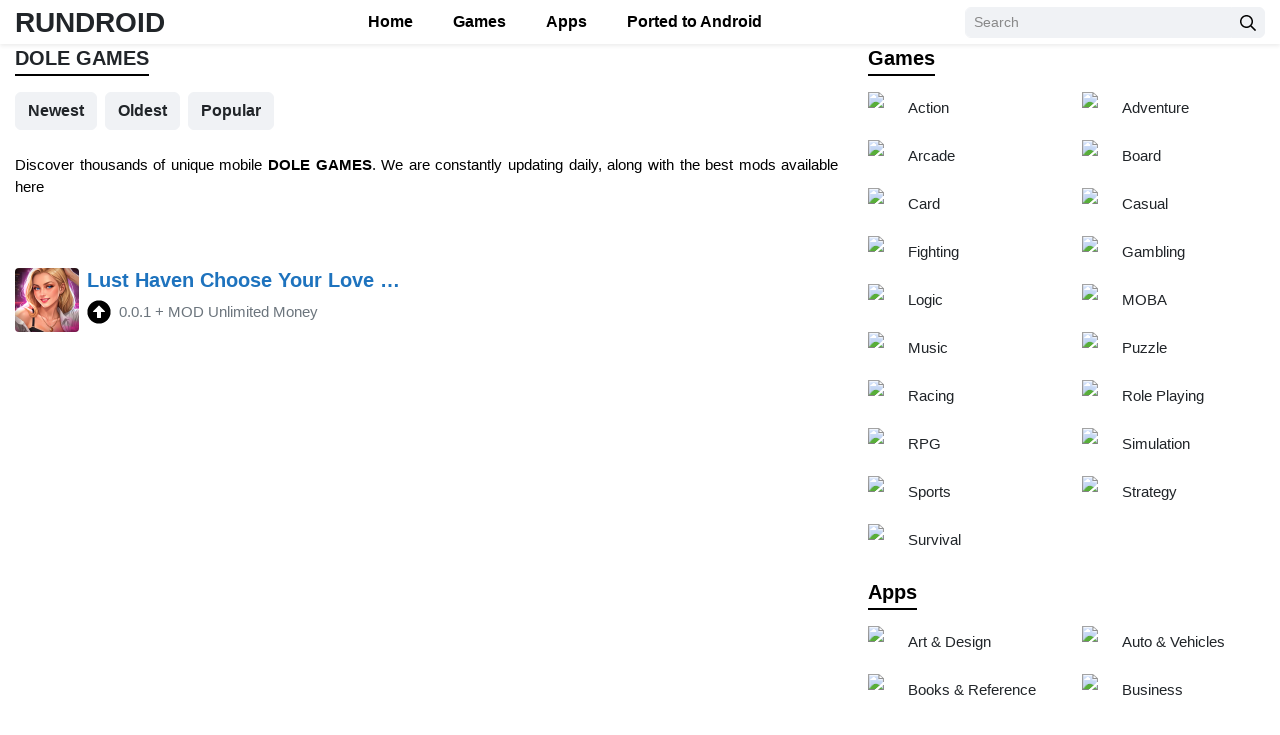

--- FILE ---
content_type: text/html; charset=UTF-8
request_url: https://rundroid.net/developer/dole-games/
body_size: 15520
content:
<!DOCTYPE html>
<html lang="en-GB" prefix="og: https://ogp.me/ns#" >
<head>
    
<meta name="google-adsense-account" content="ca-pub-9838695860971593">
<meta name="google-site-verification" content="76snV5-xcMddKYSZ4Xo1ACG9UKAJw4vdABl4AMrxTfI" />
	
<meta charset="UTF-8">
<meta content='yes' name='apple-mobile-web-app-capable'/>
<meta content='width=device-width, initial-scale=1.0, user-scalable=1.0, minimum-scale=1.0, maximum-scale=5.0' name='viewport'/>
<meta content='text/html; charset=UTF-8' http-equiv='Content-Type'/>
<meta content='true' name='MSSmartTagsPreventParsing'/>

<!-- Theme Color -->
<meta content='#000000' name='theme-color'/>
<meta content='#000000' name='msapplication-navbutton-color'/>
<meta content='#000000' name='apple-mobile-web-app-status-bar-style'/>

<!-- Theme Favicon -->
<link rel="shortcut icon" href="http://rundroid.net/wp-content/uploads/2023/12/rundroid.png" type="image/x-icon" />

<style>
.accordion-more-info .toggler {
  color: black;
  background-color: rgba(0,0,0,.05);
    font-weight: bold !important;
  font-family: 'Roboto', sans-serif;
}
</style>


<!-- RunDroid v11 SEO Meta Keywords Generator for http://rundroid.net @2026, Buy on https://exthem.es/item/moddroid-themes-premium/ start -->
<!-- Theme Designer -->
<meta name="designer" content="exthem.es" />
<meta name="themes" content="RunDroid" />
<meta name="version" content="11" />

<!-- Theme Wordpress Rss -->
<link rel="alternate" type="application/rss+xml" title="RunDroid RSS Feed" href="https://rundroid.net/feed/" />
<link rel="pingback" href="https://rundroid.net/xmlrpc.php" />  
<link rel="canonical" href="https://rundroid.net/developer/dole-games/" /> 
<!-- Theme Sife Verification -->
<meta name="google-site-verification" content="google-site-verification=76snV5-xcMddKYSZ4Xo1ACG9UKAJw4vdABl4AMrxTfI" /><!-- Theme Webmaster Tool Verification by exthem.es -->
<!-- RunDroid v11 SEO Meta Keywords Generator for http://rundroid.net @2026, Buy on https://exthem.es/item/moddroid-themes-premium/ end -->
<!-- 
- http://rundroid.net using RunDroid v11 
- Buy now on https://exthem.es/item/moddroid-themes-premium/ 
- Designer and Developer by exthem.es 
- More Premium Themes Visit Now On https://exthem.es 
-->
<link rel="preload" href="https://rundroid.net/wp-content/plugins/rate-my-post/public/css/fonts/ratemypost.ttf" type="font/ttf" as="font" crossorigin="anonymous">
<style id="root-style-rundroid-v11">
<!-- :root{
	--putih: #ffffff;
	--color_rgb_texts: rgba(0,0,0, 0.5);
	--color_heading: #000000;
	--color_link_footers: #FFFFFF;
	--color_rgb2: rgba(239,239,244, 0.04);
	--color_rgb3: rgba(239,239,244, 0.5);
	--color_rgb1: rgba(239,239,244, 0.1);
	--color_rgb: #EFEFF4;
	--color_header_link: #000000;
	--color_header_link_hover: #1E73BE;
	--color_logo_header: #212529;
	--color_border1: rgba(0,0,0, 0.1);
	--color_border2: rgba(0,0,0, 0.5);
	--color_border3: rgba(0,0,0, 0.2);
	--color_rate: #1E73BE;
	--color_texts: #000000;
	--color_text: #000000;
	--color_button: #000000;
	--color_rgb_button: rgba(0,0,0, 0.1);
	--color_button_hover: #000000;
	--color_link: #1E73BE; 
	--color_border: #000000;
	--color_svg: #000000;
	--color_background: #F0F2F5;
	--color_background_body: #FCFCFC;
	--color_background_hd: #FFFFFF;
	--color_background_ft: #000000;
	--color_background_ft_alt: #63AA1F;
	--color_rgb_background: rgba(240,242,245, 0.1);
	--fonts: "segoe ui", Verdana, Arial, Helvetica, sans-serif;
	--font_body_rtl: ;
	--font_body_custom_fonts_rtl: ;
	--color_nav: #9D9FA0;
	--color_nav_bg: #000000;
	--color_rgb_nav: rgba(0,0,0, 0.1);
	--editor-img-width: 350px;
	--editor-img-height: 194px;
	--accent: #007aff;	
	--cate-title-color: #1d1d1f;
	--heading-color: #1d1d1f;
	--meta-bg: #efeff4;
	--app_alternatives_icon: url(https://rundroid.net/wp-content/themes/moddroid/assets/img/app-alternatives.svg);
	--star_icon: url(https://rundroid.net/wp-content/themes/moddroid/assets/img/stars-solid.svg);
	--review_icon: url(https://rundroid.net/wp-content/themes/moddroid/assets/img/review.svg);
	--download_icon: url(https://rundroid.net/wp-content/themes/moddroid/assets/img/download.svg);
	--color_border_background_ft: rgba(0,0,0, 0.1); 
}
}-->
</style>
 
<!-- Search Engine Optimization by Rank Math - https://rankmath.com/ -->
<title>DOLE GAMES Archives - RunDroid</title>
<meta name="robots" content="index, follow, max-snippet:-1, max-video-preview:-1, max-image-preview:large"/>
<link rel="canonical" href="https://rundroid.net/developer/dole-games/" />
<meta property="og:locale" content="en_GB" />
<meta property="og:type" content="article" />
<meta property="og:title" content="DOLE GAMES Archives - RunDroid" />
<meta property="og:url" content="https://rundroid.net/developer/dole-games/" />
<meta property="og:site_name" content="RunDroid" />
<meta name="twitter:card" content="summary_large_image" />
<meta name="twitter:title" content="DOLE GAMES Archives - RunDroid" />
<meta name="twitter:label1" content="Posts" />
<meta name="twitter:data1" content="1" />
<script type="application/ld+json" class="rank-math-schema">{"@context":"https://schema.org","@graph":[{"@type":"Person","@id":"https://rundroid.net/#person","name":"RunDroid"},{"@type":"WebSite","@id":"https://rundroid.net/#website","url":"https://rundroid.net","name":"RunDroid","publisher":{"@id":"https://rundroid.net/#person"},"inLanguage":"en-GB"},{"@type":"BreadcrumbList","@id":"https://rundroid.net/developer/dole-games/#breadcrumb","itemListElement":[{"@type":"ListItem","position":"1","item":{"@id":"https://rundroid.net","name":"Home"}},{"@type":"ListItem","position":"2","item":{"@id":"https://rundroid.net/developer/dole-games/","name":"DOLE GAMES"}}]},{"@type":"CollectionPage","@id":"https://rundroid.net/developer/dole-games/#webpage","url":"https://rundroid.net/developer/dole-games/","name":"DOLE GAMES Archives - RunDroid","isPartOf":{"@id":"https://rundroid.net/#website"},"inLanguage":"en-GB","breadcrumb":{"@id":"https://rundroid.net/developer/dole-games/#breadcrumb"}}]}</script>
<!-- /Rank Math WordPress SEO plugin -->

<style id='wp-img-auto-sizes-contain-inline-css' type='text/css'>
img:is([sizes=auto i],[sizes^="auto," i]){contain-intrinsic-size:3000px 1500px}
/*# sourceURL=wp-img-auto-sizes-contain-inline-css */
</style>

<link rel='stylesheet' id='rundroid-v-11-slider-css' href='https://rundroid.net/wp-content/themes/moddroid/assets/css/slider.css?ver=11' type='text/css' media='all' />
<link rel='stylesheet' id='rundroid-v-11-mobile-css' href='https://rundroid.net/wp-content/themes/moddroid/assets/css/mobile.css?ver=11' type='text/css' media='all' />
<link rel='stylesheet' id='rundroid-v-11-cst-css' href='https://rundroid.net/wp-content/themes/moddroid/assets/css/cst.css?ver=11' type='text/css' media='all' />
<link rel='stylesheet' id='rundroid-v-11-bootstrap-css' href='https://rundroid.net/wp-content/themes/moddroid/assets/css/bootstrap.min.css?ver=11' type='text/css' media='all' />
<link rel='stylesheet' id='rundroid-v-11-moddroid-css' href='https://rundroid.net/wp-content/themes/moddroid/assets/css/moddroid.css?ver=11' type='text/css' media='all' />
<link rel='stylesheet' id='rundroid-v-11-cst.moddroid-css' href='https://rundroid.net/wp-content/themes/moddroid/assets/css/cst.moddroid.css?ver=11' type='text/css' media='all' />
<meta name="generator" content="Redux 4.5.9" /><style></style>	<script>document.documentElement.className = document.documentElement.className.replace( 'no-js', 'js' );</script>

<link rel='dns-prefetch' href='//i0.wp.com' />
        <link rel="icon" href="https://rundroid.net/wp-content/uploads/2023/12/cropped-rundroid-32x32.png" sizes="32x32" />
<link rel="icon" href="https://rundroid.net/wp-content/uploads/2023/12/cropped-rundroid-192x192.png" sizes="192x192" />
<link rel="apple-touch-icon" href="https://rundroid.net/wp-content/uploads/2023/12/cropped-rundroid-180x180.png" />
<meta name="msapplication-TileImage" content="https://rundroid.net/wp-content/uploads/2023/12/cropped-rundroid-270x270.png" />

<style id='global-styles-inline-css' type='text/css'>
:root{--wp--preset--aspect-ratio--square: 1;--wp--preset--aspect-ratio--4-3: 4/3;--wp--preset--aspect-ratio--3-4: 3/4;--wp--preset--aspect-ratio--3-2: 3/2;--wp--preset--aspect-ratio--2-3: 2/3;--wp--preset--aspect-ratio--16-9: 16/9;--wp--preset--aspect-ratio--9-16: 9/16;--wp--preset--color--black: #000000;--wp--preset--color--cyan-bluish-gray: #abb8c3;--wp--preset--color--white: #ffffff;--wp--preset--color--pale-pink: #f78da7;--wp--preset--color--vivid-red: #cf2e2e;--wp--preset--color--luminous-vivid-orange: #ff6900;--wp--preset--color--luminous-vivid-amber: #fcb900;--wp--preset--color--light-green-cyan: #7bdcb5;--wp--preset--color--vivid-green-cyan: #00d084;--wp--preset--color--pale-cyan-blue: #8ed1fc;--wp--preset--color--vivid-cyan-blue: #0693e3;--wp--preset--color--vivid-purple: #9b51e0;--wp--preset--gradient--vivid-cyan-blue-to-vivid-purple: linear-gradient(135deg,rgb(6,147,227) 0%,rgb(155,81,224) 100%);--wp--preset--gradient--light-green-cyan-to-vivid-green-cyan: linear-gradient(135deg,rgb(122,220,180) 0%,rgb(0,208,130) 100%);--wp--preset--gradient--luminous-vivid-amber-to-luminous-vivid-orange: linear-gradient(135deg,rgb(252,185,0) 0%,rgb(255,105,0) 100%);--wp--preset--gradient--luminous-vivid-orange-to-vivid-red: linear-gradient(135deg,rgb(255,105,0) 0%,rgb(207,46,46) 100%);--wp--preset--gradient--very-light-gray-to-cyan-bluish-gray: linear-gradient(135deg,rgb(238,238,238) 0%,rgb(169,184,195) 100%);--wp--preset--gradient--cool-to-warm-spectrum: linear-gradient(135deg,rgb(74,234,220) 0%,rgb(151,120,209) 20%,rgb(207,42,186) 40%,rgb(238,44,130) 60%,rgb(251,105,98) 80%,rgb(254,248,76) 100%);--wp--preset--gradient--blush-light-purple: linear-gradient(135deg,rgb(255,206,236) 0%,rgb(152,150,240) 100%);--wp--preset--gradient--blush-bordeaux: linear-gradient(135deg,rgb(254,205,165) 0%,rgb(254,45,45) 50%,rgb(107,0,62) 100%);--wp--preset--gradient--luminous-dusk: linear-gradient(135deg,rgb(255,203,112) 0%,rgb(199,81,192) 50%,rgb(65,88,208) 100%);--wp--preset--gradient--pale-ocean: linear-gradient(135deg,rgb(255,245,203) 0%,rgb(182,227,212) 50%,rgb(51,167,181) 100%);--wp--preset--gradient--electric-grass: linear-gradient(135deg,rgb(202,248,128) 0%,rgb(113,206,126) 100%);--wp--preset--gradient--midnight: linear-gradient(135deg,rgb(2,3,129) 0%,rgb(40,116,252) 100%);--wp--preset--font-size--small: 13px;--wp--preset--font-size--medium: 20px;--wp--preset--font-size--large: 36px;--wp--preset--font-size--x-large: 42px;--wp--preset--spacing--20: 0.44rem;--wp--preset--spacing--30: 0.67rem;--wp--preset--spacing--40: 1rem;--wp--preset--spacing--50: 1.5rem;--wp--preset--spacing--60: 2.25rem;--wp--preset--spacing--70: 3.38rem;--wp--preset--spacing--80: 5.06rem;--wp--preset--shadow--natural: 6px 6px 9px rgba(0, 0, 0, 0.2);--wp--preset--shadow--deep: 12px 12px 50px rgba(0, 0, 0, 0.4);--wp--preset--shadow--sharp: 6px 6px 0px rgba(0, 0, 0, 0.2);--wp--preset--shadow--outlined: 6px 6px 0px -3px rgb(255, 255, 255), 6px 6px rgb(0, 0, 0);--wp--preset--shadow--crisp: 6px 6px 0px rgb(0, 0, 0);}:where(.is-layout-flex){gap: 0.5em;}:where(.is-layout-grid){gap: 0.5em;}body .is-layout-flex{display: flex;}.is-layout-flex{flex-wrap: wrap;align-items: center;}.is-layout-flex > :is(*, div){margin: 0;}body .is-layout-grid{display: grid;}.is-layout-grid > :is(*, div){margin: 0;}:where(.wp-block-columns.is-layout-flex){gap: 2em;}:where(.wp-block-columns.is-layout-grid){gap: 2em;}:where(.wp-block-post-template.is-layout-flex){gap: 1.25em;}:where(.wp-block-post-template.is-layout-grid){gap: 1.25em;}.has-black-color{color: var(--wp--preset--color--black) !important;}.has-cyan-bluish-gray-color{color: var(--wp--preset--color--cyan-bluish-gray) !important;}.has-white-color{color: var(--wp--preset--color--white) !important;}.has-pale-pink-color{color: var(--wp--preset--color--pale-pink) !important;}.has-vivid-red-color{color: var(--wp--preset--color--vivid-red) !important;}.has-luminous-vivid-orange-color{color: var(--wp--preset--color--luminous-vivid-orange) !important;}.has-luminous-vivid-amber-color{color: var(--wp--preset--color--luminous-vivid-amber) !important;}.has-light-green-cyan-color{color: var(--wp--preset--color--light-green-cyan) !important;}.has-vivid-green-cyan-color{color: var(--wp--preset--color--vivid-green-cyan) !important;}.has-pale-cyan-blue-color{color: var(--wp--preset--color--pale-cyan-blue) !important;}.has-vivid-cyan-blue-color{color: var(--wp--preset--color--vivid-cyan-blue) !important;}.has-vivid-purple-color{color: var(--wp--preset--color--vivid-purple) !important;}.has-black-background-color{background-color: var(--wp--preset--color--black) !important;}.has-cyan-bluish-gray-background-color{background-color: var(--wp--preset--color--cyan-bluish-gray) !important;}.has-white-background-color{background-color: var(--wp--preset--color--white) !important;}.has-pale-pink-background-color{background-color: var(--wp--preset--color--pale-pink) !important;}.has-vivid-red-background-color{background-color: var(--wp--preset--color--vivid-red) !important;}.has-luminous-vivid-orange-background-color{background-color: var(--wp--preset--color--luminous-vivid-orange) !important;}.has-luminous-vivid-amber-background-color{background-color: var(--wp--preset--color--luminous-vivid-amber) !important;}.has-light-green-cyan-background-color{background-color: var(--wp--preset--color--light-green-cyan) !important;}.has-vivid-green-cyan-background-color{background-color: var(--wp--preset--color--vivid-green-cyan) !important;}.has-pale-cyan-blue-background-color{background-color: var(--wp--preset--color--pale-cyan-blue) !important;}.has-vivid-cyan-blue-background-color{background-color: var(--wp--preset--color--vivid-cyan-blue) !important;}.has-vivid-purple-background-color{background-color: var(--wp--preset--color--vivid-purple) !important;}.has-black-border-color{border-color: var(--wp--preset--color--black) !important;}.has-cyan-bluish-gray-border-color{border-color: var(--wp--preset--color--cyan-bluish-gray) !important;}.has-white-border-color{border-color: var(--wp--preset--color--white) !important;}.has-pale-pink-border-color{border-color: var(--wp--preset--color--pale-pink) !important;}.has-vivid-red-border-color{border-color: var(--wp--preset--color--vivid-red) !important;}.has-luminous-vivid-orange-border-color{border-color: var(--wp--preset--color--luminous-vivid-orange) !important;}.has-luminous-vivid-amber-border-color{border-color: var(--wp--preset--color--luminous-vivid-amber) !important;}.has-light-green-cyan-border-color{border-color: var(--wp--preset--color--light-green-cyan) !important;}.has-vivid-green-cyan-border-color{border-color: var(--wp--preset--color--vivid-green-cyan) !important;}.has-pale-cyan-blue-border-color{border-color: var(--wp--preset--color--pale-cyan-blue) !important;}.has-vivid-cyan-blue-border-color{border-color: var(--wp--preset--color--vivid-cyan-blue) !important;}.has-vivid-purple-border-color{border-color: var(--wp--preset--color--vivid-purple) !important;}.has-vivid-cyan-blue-to-vivid-purple-gradient-background{background: var(--wp--preset--gradient--vivid-cyan-blue-to-vivid-purple) !important;}.has-light-green-cyan-to-vivid-green-cyan-gradient-background{background: var(--wp--preset--gradient--light-green-cyan-to-vivid-green-cyan) !important;}.has-luminous-vivid-amber-to-luminous-vivid-orange-gradient-background{background: var(--wp--preset--gradient--luminous-vivid-amber-to-luminous-vivid-orange) !important;}.has-luminous-vivid-orange-to-vivid-red-gradient-background{background: var(--wp--preset--gradient--luminous-vivid-orange-to-vivid-red) !important;}.has-very-light-gray-to-cyan-bluish-gray-gradient-background{background: var(--wp--preset--gradient--very-light-gray-to-cyan-bluish-gray) !important;}.has-cool-to-warm-spectrum-gradient-background{background: var(--wp--preset--gradient--cool-to-warm-spectrum) !important;}.has-blush-light-purple-gradient-background{background: var(--wp--preset--gradient--blush-light-purple) !important;}.has-blush-bordeaux-gradient-background{background: var(--wp--preset--gradient--blush-bordeaux) !important;}.has-luminous-dusk-gradient-background{background: var(--wp--preset--gradient--luminous-dusk) !important;}.has-pale-ocean-gradient-background{background: var(--wp--preset--gradient--pale-ocean) !important;}.has-electric-grass-gradient-background{background: var(--wp--preset--gradient--electric-grass) !important;}.has-midnight-gradient-background{background: var(--wp--preset--gradient--midnight) !important;}.has-small-font-size{font-size: var(--wp--preset--font-size--small) !important;}.has-medium-font-size{font-size: var(--wp--preset--font-size--medium) !important;}.has-large-font-size{font-size: var(--wp--preset--font-size--large) !important;}.has-x-large-font-size{font-size: var(--wp--preset--font-size--x-large) !important;}
/*# sourceURL=global-styles-inline-css */
</style>
<link rel='stylesheet' id='classic-theme-styles-css' href='https://rundroid.net/wp-includes/css/classic-themes.min.css?ver=6.9' type='text/css' media='all' />
<link rel='stylesheet' id='rate-my-post-css' href='https://rundroid.net/wp-content/plugins/rate-my-post/public/css/rate-my-post.min.css?ver=4.4.4' type='text/css' media='all' />
<link rel='stylesheet' id='rns-font-css' href='https://fonts.googleapis.com/css?family=Open+Sans&#038;ver=6.9' type='text/css' media='all' />
<link rel='stylesheet' id='rns-style-css' href='https://rundroid.net/wp-content/plugins/react-and-share/assets/css/styles.css?ver=3.3' type='text/css' media='all' />
</head>

<body id='mainCont' class='' >

<div id="page" class="mainWrp site"><style>
	header svg.svg-5{
		height: unset!important;
	}
</style>
<header id="masthead" class="bg-white shadow-sm fixed-top site-header">
	
		<div class="container d-flex align-items-center" style="margin: 0;max-width: 100%"> 
	 
		
		<button class="bg-transparent border-0 d-lg-none px-0 mr-2 site-nav-toggler" style="padding-top: 0.625rem; padding-bottom: 0.625rem;" type="button" aria-label="menu">
			<svg class="svg-5" xmlns="http://www.w3.org/2000/svg" viewBox="0 0 448 512">
				<path d="M436 124H12c-6.627 0-12-5.373-12-12V80c0-6.627 5.373-12 12-12h424c6.627 0 12 5.373 12 12v32c0 6.627-5.373 12-12 12zm0 160H12c-6.627 0-12-5.373-12-12v-32c0-6.627 5.373-12 12-12h424c6.627 0 12 5.373 12 12v32c0 6.627-5.373 12-12 12zm0 160H12c-6.627 0-12-5.373-12-12v-32c0-6.627 5.373-12 12-12h424c6.627 0 12 5.373 12 12v32c0 6.627-5.373 12-12 12z"></path></svg>
		</button>
		<h2 style="text-transform:uppercase" class="h3 font-weight-semibold mb-0 mr-2  mr-lg-0 site-logo"><a class="text-body" href="https://rundroid.net/" rel="home">RunDroid</a></h2>
		<nav class="mx-auto site-nav">
			<div class="d-flex d-lg-none justify-content-end">
				<button class="bg-transparent border-0 py-1 px-2 site-nav-closer" type="button"  aria-label="Search">
					<svg class=" svg-5 " xmlns="http://www.w3.org/2000/svg" viewBox="0 0 320 512">
						<path d="M193.94 256L296.5 153.44l21.15-21.15c3.12-3.12 3.12-8.19 0-11.31l-22.63-22.63c-3.12-3.12-8.19-3.12-11.31 0L160 222.06 36.29 98.34c-3.12-3.12-8.19-3.12-11.31 0L2.34 120.97c-3.12 3.12-3.12 8.19 0 11.31L126.06 256 2.34 379.71c-3.12 3.12-3.12 8.19 0 11.31l22.63 22.63c3.12 3.12 8.19 3.12 11.31 0L160 289.94 262.56 392.5l21.15 21.15c3.12 3.12 8.19 3.12 11.31 0l22.63-22.63c3.12-3.12 3.12-8.19 0-11.31L193.94 256z"></path></svg>
				</button>
			</div>
			<ul id="menu-site-navigation" class=" menu "><li  id="menu-item-13" class="home menu-item menu-item-type-custom menu-item-object-custom menu-item-home menu-item-13 nav-item active "><a href="https://rundroid.net" class="nav-link">Home</a></li>
<li  id="menu-item-14" class="menu-item menu-item-type-custom menu-item-object-custom menu-item-14 nav-item active "><a href="#" class="nav-link">Games</a></li>
<li  id="menu-item-8" class="menu-item menu-item-type-custom menu-item-object-custom menu-item-8 nav-item active "><a href="#" class="nav-link">Apps</a></li>
<li  id="menu-item-143" class="menu-item menu-item-type-taxonomy menu-item-object-category menu-item-143 nav-item active "><a href="https://rundroid.net/category/ported-to-android/" class="nav-link">Ported to Android</a></li>
</ul>
		</nav>

<div class="ml-auto ml-lg-0 mw-100" style="width: 300px;">
			<form class="form-search" method="GET" action="https://rundroid.net/">
				<div class="input-group">
					<input class="form-control form-control-sm" type="text" name="s" placeholder="Search">
					<div class="input-group-append">
						<button class="btn btn-light btn-sm" type="submit">
							<svg class="svg-6" xmlns="http://www.w3.org/2000/svg" viewBox="0 0 512 512">
								<path d="M508.5 468.9L387.1 347.5c-2.3-2.3-5.3-3.5-8.5-3.5h-13.2c31.5-36.5 50.6-84 50.6-136C416 93.1 322.9 0 208 0S0 93.1 0 208s93.1 208 208 208c52 0 99.5-19.1 136-50.6v13.2c0 3.2 1.3 6.2 3.5 8.5l121.4 121.4c4.7 4.7 12.3 4.7 17 0l22.6-22.6c4.7-4.7 4.7-12.3 0-17zM208 368c-88.4 0-160-71.6-160-160S119.6 48 208 48s160 71.6 160 160-71.6 160-160 160z"></path></svg>
						</button>
					</div>
				</div>
			</form>
		</div>
	</div>
</header> 
<div id="content" class="site-content">

		<ul id="breadcrumb" class="
		pt-1 pb-3 breadcrumb
	"  itemscope='itemscope' itemtype='https://schema.org/BreadcrumbList'  style="display:none">
	<li class="breadcrumb-item home" itemprop="itemListElement" itemscope="itemscope" itemtype="http://schema.org/ListItem">
	<a href="https://rundroid.net" title="Home"> Home	<meta itemprop='item' content='https://rundroid.net' />
	<meta itemprop='name' content='Home' />
	<meta itemprop='position' content='1' />
	</a>
	</li>
	<li class="breadcrumb-item active">
	DOLE GAMES	</li>
	</ul>
		
	
	<div class="container">
	
	
	<div class="row">
	
	
		
	<main id="primary" class="col-12 col-lg-8 content-area "   >

	<section class="mb-4"> 
	<h1 class="h5 font-weight-semibold text-center mb-4" style="display:none">DOLE GAMES</h1>
	<h2 class="h5 font-weight-semibold mb-3">
	<span class="text-body border-bottom-2 border-secondary d-inline-block pb-1">DOLE GAMES</span>
	</h2>			
			
		<nav class="overflow-auto d-flex mb-4"  >  
													<a class="btn btn-light text-nowrap mr-2 " href="https://rundroid.net/developer/dole-games/?developer=dole-games&#038;paged=1&#038;sort_by=new" title="Newest"> Newest </a>
													<a class="btn btn-light text-nowrap mr-2 " href="https://rundroid.net/developer/dole-games/?developer=dole-games&#038;paged=1&#038;sort_by=old" title="Oldest"> Oldest </a>
													<a class="btn btn-light text-nowrap mr-2 " href="https://rundroid.net/developer/dole-games/?developer=dole-games&#038;paged=1&#038;sort_by=views" title="Popular"> Popular </a>
											  
		</nav>
	   
	<div class="mb-4 entry-content"> 
	 
	<p>Discover thousands of unique mobile <b>DOLE GAMES</b>. We are constantly updating daily, along with the best mods available here</p>
		</div>	
	 
	<div class="mb-4">
	<center></center><br>
	</div>
	<div class="row">	
	 
		
			<div id="listpost" class="col-12 col-md-6 mb-4 post-id-788 post-view-count-130">
				<a class="d-flex position-relative archive-post" href="https://rundroid.net/lust-haven-choose-your-love-mod/" title="Lust Haven Choose Your Love MOD">
					<div class="flex-shrink-0 mr-2" style="width: 4rem;">
										<img width="512" height="512" src="https://rundroid.net/wp-content/uploads/2024/03/lust-havenchoose-your-love.png" class=" rounded  wp-post-image" alt="Lust Havenchoose Your Love.png" decoding="async" fetchpriority="high" srcset="https://rundroid.net/wp-content/uploads/2024/03/lust-havenchoose-your-love.png 512w, https://rundroid.net/wp-content/uploads/2024/03/lust-havenchoose-your-love-300x300.png 300w, https://rundroid.net/wp-content/uploads/2024/03/lust-havenchoose-your-love-150x150.png 150w, https://rundroid.net/wp-content/uploads/2024/03/lust-havenchoose-your-love-60x60.png 60w, https://rundroid.net/wp-content/uploads/2024/03/lust-havenchoose-your-love-72x72.png 72w, https://rundroid.net/wp-content/uploads/2024/03/lust-havenchoose-your-love-200x200.png 200w, https://rundroid.net/wp-content/uploads/2024/03/lust-havenchoose-your-love-90x90.png 90w, https://rundroid.net/wp-content/uploads/2024/03/lust-havenchoose-your-love-120x120.png 120w, https://rundroid.net/wp-content/uploads/2024/03/lust-havenchoose-your-love-50x50.png 50w" sizes="(max-width: 512px) 100vw, 512px" />					<!--https://rundroid.net/wp-content/uploads/2024/03/lust-havenchoose-your-love.png-->
										</div>
					<div style="min-width: 0;">
						<h3 class="h5 font-weight-semibold text-truncate text-primary w-100">Lust Haven Choose Your Love MOD</h3>
						<div class="text-truncate text-muted">
							<svg class="svg-4 align-middle mr-1" fill="var(--color_svg)" xmlns="http://www.w3.org/2000/svg" viewBox="0 0 512 512"><path d="M8 256C8 119 119 8 256 8s248 111 248 248-111 248-248 248S8 393 8 256zm292 116V256h70.9c10.7 0 16.1-13 8.5-20.5L264.5 121.2c-4.7-4.7-12.2-4.7-16.9 0l-115 114.3c-7.6 7.6-2.2 20.5 8.5 20.5H212v116c0 6.6 5.4 12 12 12h64c6.6 0 12-5.4 12-12z"></path></svg>
							<span class="align-middle">0.0.1</span>
							<span class="align-middle"> + </span>
							<span class="align-middle mt-1"><span class="text-truncate">MOD&nbsp;Unlimited Money</span></span>
							
						</div>
					</div>
				</a>
			</div>
	 
	 	
		</div>
	</section>
</main>
 	 

	<!--sidebar-->	
	<aside id="secondary" class="col-12 col-lg-4 widget-area "  >
	    		<!-- style moddroid -->
		<section class="mb-2">
					<h4 class="h5 font-weight-semibold mb-3">
						<a class="text-body border-bottom-2 border-secondary d-inline-block pb-1" href="#put_your_links_here">
							Games
						</a>
					</h4>
					<div class="row">
						<div class="col-6 mb-3">
							<a class="d-flex align-items-center position-relative aside-cat" href="#put_your_links_here" title="Action">
								<img class="rounded-circle flex-shrink-0 mr-2" style="font-size: 0; width: 2rem; height: 2rem;" loading="lazy" src="https://moddroid.demos.web.id/wp-content/themes/moddroid/assets/img/icon/fps-150x150.png" alt="Action">
								<span class="text-truncate text-body" style="min-width: 0;">
									Action
								</span>
							</a>
						</div>
						<div class="col-6 mb-3">
							<a class="d-flex align-items-center position-relative aside-cat" href="#put_your_links_here" title="Adventure">
								<img class="rounded-circle flex-shrink-0 mr-2" style="font-size: 0; width: 2rem; height: 2rem;" loading="lazy" src="https://moddroid.demos.web.id/wp-content/themes/moddroid/assets/img/icon/traveler-150x150.png" alt="Adventure">
								<span class="text-truncate text-body" style="min-width: 0;">
									Adventure
								</span>
							</a>
						</div>
						<div class="col-6 mb-3">
							<a class="d-flex align-items-center position-relative aside-cat" href="#put_your_links_here" title="Arcade">
								<img class="rounded-circle flex-shrink-0 mr-2" style="font-size: 0; width: 2rem; height: 2rem;" loading="lazy" src="https://moddroid.demos.web.id/wp-content/themes/moddroid/assets/img/icon/arcade-150x150.png" alt="Arcade">
								<span class="text-truncate text-body" style="min-width: 0;">
									Arcade
								</span>
							</a>
						</div>
						<div class="col-6 mb-3">
							<a class="d-flex align-items-center position-relative aside-cat" href="#put_your_links_here" title="Board">
								<img class="rounded-circle flex-shrink-0 mr-2" style="font-size: 0; width: 2rem; height: 2rem;" loading="lazy" src="https://moddroid.demos.web.id/wp-content/themes/moddroid/assets/img/icon/board-game-150x150.png" alt="Board">
								<span class="text-truncate text-body" style="min-width: 0;">
									Board
								</span>
							</a>
						</div>
						<div class="col-6 mb-3">
							<a class="d-flex align-items-center position-relative aside-cat" href="#put_your_links_here" title="Card">
								<img class="rounded-circle flex-shrink-0 mr-2" style="font-size: 0; width: 2rem; height: 2rem;" loading="lazy" src="https://moddroid.demos.web.id/wp-content/themes/moddroid/assets/img/icon/poker-cards-150x150.png" alt="Card">
								<span class="text-truncate text-body" style="min-width: 0;">
									Card
								</span>
							</a>
						</div>
						<div class="col-6 mb-3">
							<a class="d-flex align-items-center position-relative aside-cat" href="#put_your_links_here" title="Casual">
								<img class="rounded-circle flex-shrink-0 mr-2" style="font-size: 0; width: 2rem; height: 2rem;" loading="lazy" src="https://moddroid.demos.web.id/wp-content/themes/moddroid/assets/img/icon/ghost-150x150.png" alt="Casual">
								<span class="text-truncate text-body" style="min-width: 0;">
									Casual
								</span>
							</a>
						</div>
						<div class="col-6 mb-3">
							<a class="d-flex align-items-center position-relative aside-cat" href="#put_your_links_here" title="Fighting">
								<img class="rounded-circle flex-shrink-0 mr-2" style="font-size: 0; width: 2rem; height: 2rem;" loading="lazy" src="https://moddroid.demos.web.id/wp-content/themes/moddroid/assets/img/icon/swords-150x150.png" alt="Fighting">
								<span class="text-truncate text-body" style="min-width: 0;">
									Fighting
								</span>
							</a>
						</div>
						<div class="col-6 mb-3">
							<a class="d-flex align-items-center position-relative aside-cat" href="#put_your_links_here" title="Gambling">
								<img class="rounded-circle flex-shrink-0 mr-2" style="font-size: 0; width: 2rem; height: 2rem;" loading="lazy" src="https://moddroid.demos.web.id/wp-content/themes/moddroid/assets/img/icon/slot-machine-150x150.png" alt="Gambling">
								<span class="text-truncate text-body" style="min-width: 0;">
									Gambling
								</span>
							</a>
						</div>
						<div class="col-6 mb-3">
							<a class="d-flex align-items-center position-relative aside-cat" href="#put_your_links_here" title="Logic">
								<img class="rounded-circle flex-shrink-0 mr-2" style="font-size: 0; width: 2rem; height: 2rem;" loading="lazy" src="https://moddroid.demos.web.id/wp-content/themes/moddroid/assets/img/icon/logical-thinking-150x150.png" alt="Logic">
								<span class="text-truncate text-body" style="min-width: 0;">
									Logic
								</span>
							</a>
						</div>
						<div class="col-6 mb-3">
							<a class="d-flex align-items-center position-relative aside-cat" href="#put_your_links_here" title="MOBA">
								<img class="rounded-circle flex-shrink-0 mr-2" style="font-size: 0; width: 2rem; height: 2rem;" loading="lazy" src="https://moddroid.demos.web.id/wp-content/themes/moddroid/assets/img/icon/moba-150x150.png" alt="MOBA">
								<span class="text-truncate text-body" style="min-width: 0;">
									MOBA
								</span>
							</a>
						</div>
						<div class="col-6 mb-3">
							<a class="d-flex align-items-center position-relative aside-cat" href="#put_your_links_here" title="Music">
								<img class="rounded-circle flex-shrink-0 mr-2" style="font-size: 0; width: 2rem; height: 2rem;" loading="lazy" src="https://moddroid.demos.web.id/wp-content/themes/moddroid/assets/img/icon/music-note-150x150.png" alt="Music">
								<span class="text-truncate text-body" style="min-width: 0;">
									Music
								</span>
							</a>
						</div>
						<div class="col-6 mb-3">
							<a class="d-flex align-items-center position-relative aside-cat" href="#put_your_links_here" title="Puzzle">
								<img class="rounded-circle flex-shrink-0 mr-2" style="font-size: 0; width: 2rem; height: 2rem;" loading="lazy" src="https://moddroid.demos.web.id/wp-content/themes/moddroid/assets/img/icon/puzzle-150x150.png" alt="Puzzle">
								<span class="text-truncate text-body" style="min-width: 0;">
									Puzzle
								</span>
							</a>
						</div>
						<div class="col-6 mb-3">
							<a class="d-flex align-items-center position-relative aside-cat" href="#put_your_links_here" title="Racing">
								<img class="rounded-circle flex-shrink-0 mr-2" style="font-size: 0; width: 2rem; height: 2rem;" loading="lazy" src="https://moddroid.demos.web.id/wp-content/themes/moddroid/assets/img/icon/racing-car-150x150.png" alt="Racing">
								<span class="text-truncate text-body" style="min-width: 0;">
									Racing
								</span>
							</a>
						</div>
						<div class="col-6 mb-3">
							<a class="d-flex align-items-center position-relative aside-cat" href="#put_your_links_here" title="Role Playing">
								<img class="rounded-circle flex-shrink-0 mr-2" style="font-size: 0; width: 2rem; height: 2rem;" loading="lazy" src="https://moddroid.demos.web.id/wp-content/themes/moddroid/assets/img/icon/role-playing-game-150x150.png" alt="Role Playing">
								<span class="text-truncate text-body" style="min-width: 0;">
									Role Playing
								</span>
							</a>
						</div>
						<div class="col-6 mb-3">
							<a class="d-flex align-items-center position-relative aside-cat" href="#put_your_links_here" title="RPG">
								<img class="rounded-circle flex-shrink-0 mr-2" style="font-size: 0; width: 2rem; height: 2rem;" loading="lazy" src="https://moddroid.demos.web.id/wp-content/themes/moddroid/assets/img/icon/swords-150x150.png" alt="RPG">
								<span class="text-truncate text-body" style="min-width: 0;">
									RPG
								</span>
							</a>
						</div>
						<div class="col-6 mb-3">
							<a class="d-flex align-items-center position-relative aside-cat" href="#put_your_links_here" title="Simulation">
								<img class="rounded-circle flex-shrink-0 mr-2" style="font-size: 0; width: 2rem; height: 2rem;" loading="lazy" src="https://moddroid.demos.web.id/wp-content/themes/moddroid/assets/img/icon/interactive-150x150.png" alt="Simulation">
								<span class="text-truncate text-body" style="min-width: 0;">
									Simulation
								</span>
							</a>
						</div>
						<div class="col-6 mb-3">
							<a class="d-flex align-items-center position-relative aside-cat" href="#put_your_links_here" title="Sports">
								<img class="rounded-circle flex-shrink-0 mr-2" style="font-size: 0; width: 2rem; height: 2rem;" loading="lazy" src="https://moddroid.demos.web.id/wp-content/themes/moddroid/assets/img/icon/basketball-150x150.png" alt="Sports">
								<span class="text-truncate text-body" style="min-width: 0;">
									Sports
								</span>
							</a>
						</div>
						<div class="col-6 mb-3">
							<a class="d-flex align-items-center position-relative aside-cat" href="#put_your_links_here" title="Strategy">
								<img class="rounded-circle flex-shrink-0 mr-2" style="font-size: 0; width: 2rem; height: 2rem;" loading="lazy" src="https://moddroid.demos.web.id/wp-content/themes/moddroid/assets/img/icon/self-defense-150x150.png" alt="Strategy">
								<span class="text-truncate text-body" style="min-width: 0;">
									Strategy
								</span>
							</a>
						</div>
						<div class="col-6 mb-3">
							<a class="d-flex align-items-center position-relative aside-cat" href="#put_your_links_here" title="Survival">
								<img class="rounded-circle flex-shrink-0 mr-2" style="font-size: 0; width: 2rem; height: 2rem;" loading="lazy" src="https://moddroid.demos.web.id/wp-content/themes/moddroid/assets/img/icon/parachute-150x150.png" alt="Survival">
			<span class="text-truncate text-body" style="min-width: 0;">
			Survival
			</span>
			</a>
			</div>
			</div>
			</section>


				
		
	
		<section class="mb-2">
					<h4 class="h5 font-weight-semibold mb-3">
						<a class="text-body border-bottom-2 border-secondary d-inline-block pb-1" href="#put_your_links_here">
							Apps
						</a>
					</h4>
					<div class="row">
						<div class="col-6 mb-3">
							<a class="d-flex align-items-center position-relative aside-cat" href="#put_your_links_here" title="Art &amp; Design">
								<img class="rounded-circle flex-shrink-0 mr-2" style="font-size: 0; width: 2rem; height: 2rem;" loading="lazy" src="https://moddroid.demos.web.id/wp-content/themes/moddroid/assets/img/icon/paint-150x150.png" alt="Art &amp; Design">
								<span class="text-truncate text-body" style="min-width: 0;">
									Art &amp; Design
								</span>
							</a>
						</div>
						<div class="col-6 mb-3">
							<a class="d-flex align-items-center position-relative aside-cat" href="#put_your_links_here" title="Auto &amp; Vehicles">
								<img class="rounded-circle flex-shrink-0 mr-2" style="font-size: 0; width: 2rem; height: 2rem;" loading="lazy" src="https://moddroid.demos.web.id/wp-content/themes/moddroid/assets/img/icon/baby-car-150x150.png" alt="Auto &amp; Vehicles">
								<span class="text-truncate text-body" style="min-width: 0;">
									Auto &amp; Vehicles
								</span>
							</a>
						</div>
						<div class="col-6 mb-3">
							<a class="d-flex align-items-center position-relative aside-cat" href="#put_your_links_here" title="Books &amp; Reference">
								<img class="rounded-circle flex-shrink-0 mr-2" style="font-size: 0; width: 2rem; height: 2rem;" loading="lazy" src="https://moddroid.demos.web.id/wp-content/themes/moddroid/assets/img/icon/book.png" alt="Books &amp; Reference">
								<span class="text-truncate text-body" style="min-width: 0;">
									Books &amp; Reference
								</span>
							</a>
						</div>
						<div class="col-6 mb-3">
							<a class="d-flex align-items-center position-relative aside-cat" href="#put_your_links_here" title="Business">
								<img class="rounded-circle flex-shrink-0 mr-2" style="font-size: 0; width: 2rem; height: 2rem;" loading="lazy" src="https://moddroid.demos.web.id/wp-content/themes/moddroid/assets/img/icon/business.png" alt="Business">
								<span class="text-truncate text-body" style="min-width: 0;">
									Business
								</span>
							</a>
						</div>
						<div class="col-6 mb-3">
							<a class="d-flex align-items-center position-relative aside-cat" href="#put_your_links_here" title="Communication">
								<img class="rounded-circle flex-shrink-0 mr-2" style="font-size: 0; width: 2rem; height: 2rem;" loading="lazy" src="https://moddroid.demos.web.id/wp-content/themes/moddroid/assets/img/icon/communication-.png" alt="Communication">
								<span class="text-truncate text-body" style="min-width: 0;">
									Communication
								</span>
							</a>
						</div>
						<div class="col-6 mb-3">
							<a class="d-flex align-items-center position-relative aside-cat" href="#put_your_links_here" title="Education">
								<img class="rounded-circle flex-shrink-0 mr-2" style="font-size: 0; width: 2rem; height: 2rem;" loading="lazy" src="https://moddroid.demos.web.id/wp-content/themes/moddroid/assets/img/icon/edu.png" alt="Education">
								<span class="text-truncate text-body" style="min-width: 0;">
									Education
								</span>
							</a>
						</div>
						<div class="col-6 mb-3">
							<a class="d-flex align-items-center position-relative aside-cat" href="#put_your_links_here" title="Emulator">
								<img class="rounded-circle flex-shrink-0 mr-2" style="font-size: 0; width: 2rem; height: 2rem;" loading="lazy" src="https://moddroid.demos.web.id/wp-content/themes/moddroid/assets/img/icon/joystick-150x150.png" alt="Emulator">
								<span class="text-truncate text-body" style="min-width: 0;">
									Emulator
								</span>
							</a>
						</div>
						<div class="col-6 mb-3">
							<a class="d-flex align-items-center position-relative aside-cat" href="#put_your_links_here" title="Entertainment">
								<img class="rounded-circle flex-shrink-0 mr-2" style="font-size: 0; width: 2rem; height: 2rem;" loading="lazy" src="https://moddroid.demos.web.id/wp-content/themes/moddroid/assets/img/icon/cat_40.png" alt="Entertainment">
								<span class="text-truncate text-body" style="min-width: 0;">
									Entertainment
								</span>
							</a>
						</div>
						<div class="col-6 mb-3">
							<a class="d-flex align-items-center position-relative aside-cat" href="#put_your_links_here" title="Health">
								<img class="rounded-circle flex-shrink-0 mr-2" style="font-size: 0; width: 2rem; height: 2rem;" loading="lazy" src="https://moddroid.demos.web.id/wp-content/themes/moddroid/assets/img/icon/cat_50.png" alt="Health">
								<span class="text-truncate text-body" style="min-width: 0;">
									Health
								</span>
							</a>
						</div>
						<div class="col-6 mb-3">
							<a class="d-flex align-items-center position-relative aside-cat" href="#put_your_links_here" title="Lifestyle">
								<img class="rounded-circle flex-shrink-0 mr-2" style="font-size: 0; width: 2rem; height: 2rem;" loading="lazy" src="https://moddroid.demos.web.id/wp-content/themes/moddroid/assets/img/icon/life.png" alt="Lifestyle">
								<span class="text-truncate text-body" style="min-width: 0;">
									Lifestyle
								</span>
							</a>
						</div>
						<div class="col-6 mb-3">
							<a class="d-flex align-items-center position-relative aside-cat" href="#put_your_links_here" title="Maps &amp; Navigation">
								<img class="rounded-circle flex-shrink-0 mr-2" style="font-size: 0; width: 2rem; height: 2rem;" loading="lazy" src="https://moddroid.demos.web.id/wp-content/themes/moddroid/assets/img/icon/map.png" alt="Maps &amp; Navigation">
								<span class="text-truncate text-body" style="min-width: 0;">
									Maps &amp; Navigation
								</span>
							</a>
						</div>
						<div class="col-6 mb-3">
							<a class="d-flex align-items-center position-relative aside-cat" href="#put_your_links_here" title="Music - Audio">
								<img class="rounded-circle flex-shrink-0 mr-2" style="font-size: 0; width: 2rem; height: 2rem;" loading="lazy" src="https://moddroid.demos.web.id/wp-content/themes/moddroid/assets/img/icon/music.png" alt="Music - Audio">
								<span class="text-truncate text-body" style="min-width: 0;">
									Music - Audio
								</span>
							</a>
						</div>
						<div class="col-6 mb-3">
							<a class="d-flex align-items-center position-relative aside-cat" href="#put_your_links_here" title="News &amp; Magazines">
								<img class="rounded-circle flex-shrink-0 mr-2" style="font-size: 0; width: 2rem; height: 2rem;" loading="lazy" src="https://moddroid.demos.web.id/wp-content/themes/moddroid/assets/img/icon/news.png" alt="News &amp; Magazines">
								<span class="text-truncate text-body" style="min-width: 0;">
									News &amp; Magazines
								</span>
							</a>
						</div>
						<div class="col-6 mb-3">
							<a class="d-flex align-items-center position-relative aside-cat" href="#put_your_links_here" title="Personalization">
								<img class="rounded-circle flex-shrink-0 mr-2" style="font-size: 0; width: 2rem; height: 2rem;" loading="lazy" src="https://moddroid.demos.web.id/wp-content/themes/moddroid/assets/img/icon/cat_25.png" alt="Personalization">
								<span class="text-truncate text-body" style="min-width: 0;">
									Personalization
								</span>
							</a>
						</div>
						<div class="col-6 mb-3">
							<a class="d-flex align-items-center position-relative aside-cat" href="#put_your_links_here" title="Photography">
								<img class="rounded-circle flex-shrink-0 mr-2" style="font-size: 0; width: 2rem; height: 2rem;" loading="lazy" src="https://moddroid.demos.web.id/wp-content/themes/moddroid/assets/img/icon/photo.png" alt="Photography">
								<span class="text-truncate text-body" style="min-width: 0;">
									Photography
								</span>
							</a>
						</div>
						<div class="col-6 mb-3">
							<a class="d-flex align-items-center position-relative aside-cat" href="#put_your_links_here" title="Productivity">
								<img class="rounded-circle flex-shrink-0 mr-2" style="font-size: 0; width: 2rem; height: 2rem;" loading="lazy" src="https://moddroid.demos.web.id/wp-content/themes/moddroid/assets/img/icon/productivity.png" alt="Productivity">
								<span class="text-truncate text-body" style="min-width: 0;">
									Productivity
								</span>
							</a>
						</div>
						<div class="col-6 mb-3">
							<a class="d-flex align-items-center position-relative aside-cat" href="#put_your_links_here" title="Social">
								<img class="rounded-circle flex-shrink-0 mr-2" style="font-size: 0; width: 2rem; height: 2rem;" loading="lazy" src="https://moddroid.demos.web.id/wp-content/themes/moddroid/assets/img/icon/fb.png" alt="Social">
								<span class="text-truncate text-body" style="min-width: 0;">
									Social
								</span>
							</a>
						</div>
						<div class="col-6 mb-3">
							<a class="d-flex align-items-center position-relative aside-cat" href="#put_your_links_here" title="System">
								<img class="rounded-circle flex-shrink-0 mr-2" style="font-size: 0; width: 2rem; height: 2rem;" loading="lazy" src="https://moddroid.demos.web.id/wp-content/themes/moddroid/assets/img/icon/gear-1-150x150.png" alt="System">
								<span class="text-truncate text-body" style="min-width: 0;">
									System
								</span>
							</a>
						</div>
						<div class="col-6 mb-3">
							<a class="d-flex align-items-center position-relative aside-cat" href="#put_your_links_here" title="Tools">
								<img class="rounded-circle flex-shrink-0 mr-2" style="font-size: 0; width: 2rem; height: 2rem;" loading="lazy" src="https://moddroid.demos.web.id/wp-content/themes/moddroid/assets/img/icon/gear-150x150.png" alt="Tools">
								<span class="text-truncate text-body" style="min-width: 0;">
									Tools
								</span>
							</a>
						</div>
						<div class="col-6 mb-3">
							<a class="d-flex align-items-center position-relative aside-cat" href="#put_your_links_here" title="Travel &amp; Local">
								<img class="rounded-circle flex-shrink-0 mr-2" style="font-size: 0; width: 2rem; height: 2rem;" loading="lazy" src="https://moddroid.demos.web.id/wp-content/themes/moddroid/assets/img/icon/coin.png" alt="Travel &amp; Local">
								<span class="text-truncate text-body" style="min-width: 0;">
									Travel &amp; Local
								</span>
							</a>
						</div>
						<div class="col-6 mb-3">
							<a class="d-flex align-items-center position-relative aside-cat" href="#put_your_links_here" title="Video Players &amp; Editors">
								<img class="rounded-circle flex-shrink-0 mr-2" style="font-size: 0; width: 2rem; height: 2rem;" loading="lazy" src="https://moddroid.demos.web.id/wp-content/themes/moddroid/assets/img/icon/video.png" alt="Video Players &amp; Editors">
								<span class="text-truncate text-body" style="min-width: 0;">
									Video Players &amp; Editors
								</span>
							</a>
						</div>
						<div class="col-6 mb-3">
							<a class="d-flex align-items-center position-relative aside-cat" href="#put_your_links_here" title="Weather">
								<img class="rounded-circle flex-shrink-0 mr-2" style="font-size: 0; width: 2rem; height: 2rem;" loading="lazy" src="https://moddroid.demos.web.id/wp-content/themes/moddroid/assets/img/icon/weather.png" alt="Weather">
			<span class="text-truncate text-body" style="min-width: 0;">
			Weather
			</span>
			</a>
			</div>
			</div>
			</section>

					
	 
		
		
    </aside>
 
	<!--sidebar-->
		
	</div>
		 
	
	    
	
	</div>
	
	
</div> 


 
<footer id="colophon" class="bg-white border-top pt-4 site-footer">
	<div class="container">
    <div class="row">
		<div class="col-12 col-md-6">
        <section class="mb-4">
			<h4 class="h5 font-weight-semibold mb-3">
			<svg class="mr-1 svg-5" xmlns="http://www.w3.org/2000/svg" viewBox="0 0 512 512"><path d="M67.508 468.467c-58.005-58.013-58.016-151.92 0-209.943l225.011-225.04c44.643-44.645 117.279-44.645 161.92 0 44.743 44.749 44.753 117.186 0 161.944l-189.465 189.49c-31.41 31.413-82.518 31.412-113.926.001-31.479-31.482-31.49-82.453 0-113.944L311.51 110.491c4.687-4.687 12.286-4.687 16.972 0l16.967 16.971c4.685 4.686 4.685 12.283 0 16.969L184.983 304.917c-12.724 12.724-12.73 33.328 0 46.058 12.696 12.697 33.356 12.699 46.054-.001l189.465-189.489c25.987-25.989 25.994-68.06.001-94.056-25.931-25.934-68.119-25.932-94.049 0l-225.01 225.039c-39.249 39.252-39.258 102.795-.001 142.057 39.285 39.29 102.885 39.287 142.162-.028A739446.174 739446.174 0 0 1 439.497 238.49c4.686-4.687 12.282-4.684 16.969.004l16.967 16.971c4.685 4.686 4.689 12.279.004 16.965a755654.128 755654.128 0 0 0-195.881 195.996c-58.034 58.092-152.004 58.093-210.048.041z"></path></svg>
            <span class="align-middle">About Us</span>
			</h4>
			<ul id="menu-useful-sections" class="nav menu">
			<li id="menu-item-114" class="menu-item menu-item-type-custom menu-item-object-custom menu-item-114"><a>RunDroid.Net here you can download for free and without registration, full versions of any games and programs on your android device, as well as games.</a></li>
			</ul>
        </section>
	</div>
	      <div class="col-12 col-md-6">
        <section class="mb-4">
			<h4 class="h5 font-weight-semibold mb-3">
            <svg class="mr-1 svg-5" xmlns="http://www.w3.org/2000/svg" viewBox="0 0 512 512"><path d="M256 8C119.043 8 8 119.083 8 256c0 136.997 111.043 248 248 248s248-111.003 248-248C504 119.083 392.957 8 256 8zm0 448c-110.532 0-200-89.431-200-200 0-110.495 89.472-200 200-200 110.491 0 200 89.471 200 200 0 110.53-89.431 200-200 200zm0-338c23.196 0 42 18.804 42 42s-18.804 42-42 42-42-18.804-42-42 18.804-42 42-42zm56 254c0 6.627-5.373 12-12 12h-88c-6.627 0-12-5.373-12-12v-24c0-6.627 5.373-12 12-12h12v-64h-12c-6.627 0-12-5.373-12-12v-24c0-6.627 5.373-12 12-12h64c6.627 0 12 5.373 12 12v100h12c6.627 0 12 5.373 12 12v24z"></path></svg>
            <span class="align-middle"> Info </span>
			</h4>
			<ul id="menu-about-us" class="nav menu">
            <li id="menu-item-117" class="menu-item menu-item-type-post_type menu-item-object-page menu-item-117"><a href="https://rundroid.net/contact-us/">Contact Us</a></li>
<li id="menu-item-118" class="menu-item menu-item-type-post_type menu-item-object-page menu-item-118"><a href="https://rundroid.net/dmca/">DMCA</a></li>
<li id="menu-item-119" class="menu-item menu-item-type-post_type menu-item-object-page menu-item-119"><a href="https://rundroid.net/copyright/">Copyright</a></li>
<li id="menu-item-120" class="menu-item menu-item-type-post_type menu-item-object-page menu-item-120"><a href="https://rundroid.net/privacy-policy/">Privacy Policy</a></li>
			</ul>
        </section>
      </div>
	    </div>
    <div class="d-flex align-items-center justify-content-center mb-4 socials">
      <span class="border-top d-block flex-grow-1 mr-3"></span>
      <!--<span class="border-top d-block flex-grow-1 ml-3"></span>-->
    </div>
  </div>
  <div class="small text-center text-white bg-dark pt-3 pb-3">
    <div class="container mb-3 text-center">
	 
		<a href="https://www.facebook.com/rundroid/" target="_blank" rel="nofollow" aria-label="https://www.facebook.com/rundroid/"><svg role="img" width="28" height="28" viewBox="0 0 28 28" xmlns="http://www.w3.org/2000/svg"><path fill="#1877F2" d="M23.9981 11.9991C23.9981 5.37216 18.626 0 11.9991 0C5.37216 0 0 5.37216 0 11.9991C0 17.9882 4.38789 22.9522 10.1242 23.8524V15.4676H7.07758V11.9991H10.1242V9.35553C10.1242 6.34826 11.9156 4.68714 14.6564 4.68714C15.9692 4.68714 17.3424 4.92149 17.3424 4.92149V7.87439H15.8294C14.3388 7.87439 13.8739 8.79933 13.8739 9.74824V11.9991H17.2018L16.6698 15.4676H13.8739V23.8524C19.6103 22.9522 23.9981 17.9882 23.9981 11.9991Z"></path></svg></a>
		<a href="https://twitter.com/runmods2" target="_blank" rel="nofollow" aria-label="https://twitter.com/runmods2"><svg role="img" width="28" height="28" viewBox="0 0 28 28" xmlns="http://www.w3.org/2000/svg"><path fill="#55ACEE" d="M23.954 4.569c-.885.389-1.83.654-2.825.775 1.014-.611 1.794-1.574 2.163-2.723-.951.555-2.005.959-3.127 1.184-.896-.959-2.173-1.559-3.591-1.559-2.717 0-4.92 2.203-4.92 4.917 0 .39.045.765.127 1.124C7.691 8.094 4.066 6.13 1.64 3.161c-.427.722-.666 1.561-.666 2.475 0 1.71.87 3.213 2.188 4.096-.807-.026-1.566-.248-2.228-.616v.061c0 2.385 1.693 4.374 3.946 4.827-.413.111-.849.171-1.296.171-.314 0-.615-.03-.916-.086.631 1.953 2.445 3.377 4.604 3.417-1.68 1.319-3.809 2.105-6.102 2.105-.39 0-.779-.023-1.17-.067 2.189 1.394 4.768 2.209 7.557 2.209 9.054 0 13.999-7.496 13.999-13.986 0-.209 0-.42-.015-.63.961-.689 1.8-1.56 2.46-2.548l-.047-.02z"></path></svg></a>
		<a href="https://www.youtube.com/@rundroid20" target="_blank" rel="nofollow" aria-label="https://www.youtube.com/@rundroid20"><svg role="img" width="28" height="28" xmlns="http://www.w3.org/2000/svg" viewBox="0 0 28 28"><path fill="#CD201F" d="M23.495 6.205a3.007 3.007 0 0 0-2.088-2.088c-1.87-.501-9.396-.501-9.396-.501s-7.507-.01-9.396.501A3.007 3.007 0 0 0 .527 6.205a31.247 31.247 0 0 0-.522 5.805 31.247 31.247 0 0 0 .522 5.783 3.007 3.007 0 0 0 2.088 2.088c1.868.502 9.396.502 9.396.502s7.506 0 9.396-.502a3.007 3.007 0 0 0 2.088-2.088 31.247 31.247 0 0 0 .5-5.783 31.247 31.247 0 0 0-.5-5.805zM9.609 15.601V8.408l6.264 3.602z"></path></svg></a>
		<a href="https://www.instagram.com/rundroid/?hl=en" target="_blank" rel="nofollow" aria-label="https://www.instagram.com/rundroid/?hl=en"><svg role="img" width="28" height="28" viewBox="0 0 28 28" xmlns="http://www.w3.org/2000/svg"><path fill="#E4405F" d="M12 0C8.74 0 8.333.015 7.053.072 5.775.132 4.905.333 4.14.63c-.789.306-1.459.717-2.126 1.384S.935 3.35.63 4.14C.333 4.905.131 5.775.072 7.053.012 8.333 0 8.74 0 12s.015 3.667.072 4.947c.06 1.277.261 2.148.558 2.913.306.788.717 1.459 1.384 2.126.667.666 1.336 1.079 2.126 1.384.766.296 1.636.499 2.913.558C8.333 23.988 8.74 24 12 24s3.667-.015 4.947-.072c1.277-.06 2.148-.262 2.913-.558.788-.306 1.459-.718 2.126-1.384.666-.667 1.079-1.335 1.384-2.126.296-.765.499-1.636.558-2.913.06-1.28.072-1.687.072-4.947s-.015-3.667-.072-4.947c-.06-1.277-.262-2.149-.558-2.913-.306-.789-.718-1.459-1.384-2.126C21.319 1.347 20.651.935 19.86.63c-.765-.297-1.636-.499-2.913-.558C15.667.012 15.26 0 12 0zm0 2.16c3.203 0 3.585.016 4.85.071 1.17.055 1.805.249 2.227.415.562.217.96.477 1.382.896.419.42.679.819.896 1.381.164.422.36 1.057.413 2.227.057 1.266.07 1.646.07 4.85s-.015 3.585-.074 4.85c-.061 1.17-.256 1.805-.421 2.227-.224.562-.479.96-.899 1.382-.419.419-.824.679-1.38.896-.42.164-1.065.36-2.235.413-1.274.057-1.649.07-4.859.07-3.211 0-3.586-.015-4.859-.074-1.171-.061-1.816-.256-2.236-.421-.569-.224-.96-.479-1.379-.899-.421-.419-.69-.824-.9-1.38-.165-.42-.359-1.065-.42-2.235-.045-1.26-.061-1.649-.061-4.844 0-3.196.016-3.586.061-4.861.061-1.17.255-1.814.42-2.234.21-.57.479-.96.9-1.381.419-.419.81-.689 1.379-.898.42-.166 1.051-.361 2.221-.421 1.275-.045 1.65-.06 4.859-.06l.045.03zm0 3.678c-3.405 0-6.162 2.76-6.162 6.162 0 3.405 2.76 6.162 6.162 6.162 3.405 0 6.162-2.76 6.162-6.162 0-3.405-2.76-6.162-6.162-6.162zM12 16c-2.21 0-4-1.79-4-4s1.79-4 4-4 4 1.79 4 4-1.79 4-4 4zm7.846-10.405c0 .795-.646 1.44-1.44 1.44-.795 0-1.44-.646-1.44-1.44 0-.794.646-1.439 1.44-1.439.793-.001 1.44.645 1.44 1.439z"></path></svg></a>
		<a href="https://t.me/rundroidnet" target="_blank" rel="nofollow" aria-label="https://t.me/rundroidnet"><svg role="img" width="28" height="28" xmlns="http://www.w3.org/2000/svg" viewBox="0 0 28 28"><path fill="#0088cc" d="M23.91 3.79L20.3 20.84c-.25 1.21-.98 1.5-2 .94l-5.5-4.07-2.66 2.57c-.3.3-.55.56-1.1.56-.72 0-.6-.27-.84-.95L6.3 13.7l-5.45-1.7c-1.18-.35-1.19-1.16.26-1.75l21.26-8.2c.97-.43 1.9.24 1.53 1.73z"></path></svg></a>
		 
    </div>
    <div class="container">
	<p class="copyright">
<span class="credit"><span style="vertical-align: inherit;"><span style="vertical-align: inherit;">© RunDroid.Net </span></span><span id="getYear"><script type="text/javascript">var creditsyear = new Date();document.write(creditsyear.getFullYear());</script></span><span style="vertical-align: inherit;"><span style="vertical-align: inherit;">. </span><span style="vertical-align: inherit;">All rights reserved.</span></span></span>
<div id="gtx-trans" style="position: absolute; left: 314px; top: -5px;">
<div class="gtx-trans-icon"></div>
</div></p>
    </div>
  </div>
</footer>
 
 
 
<script>
function init() {
   var vidDefer = document.getElementsByTagName('iframe');
   for (var i = 0; i < vidDefer.length; i++) {
      if (vidDefer[i].getAttribute('data-src')) {
         vidDefer[i].setAttribute('src', vidDefer[i].getAttribute('data-src'));
      }
   }
}
window.onload = init;
</script>
<script type="text/javascript" defer src="https://cdnjs.cloudflare.com/ajax/libs/jquery/3.6.0/jquery.min.js?ver=11" id="cloudflare-jquery.min-js"></script>
<script type="text/javascript" defer src="https://rundroid.net/wp-content/themes/moddroid/assets/js/header-bundle.js?ver=11" id="rundroid-11-header-bundle-js"></script>
<script type="text/javascript" defer src="https://rundroid.net/wp-content/themes/moddroid/assets/js/cst_js.js?ver=11" id="rundroid-11-cst_js-js"></script>
<script type="text/javascript" defer src="https://rundroid.net/wp-content/themes/moddroid/assets/js/bootstrap.min.js?ver=11" id="rundroid-11-bootstrap-js"></script>
<script type="text/javascript" defer src="https://rundroid.net/wp-content/themes/moddroid/assets/js/bootstrap.min.alt.js?ver=11" id="rundroid-11-bootstrap-alt-js"></script>
<script type="text/javascript" defer src="https://rundroid.net/wp-content/themes/moddroid/assets/js/site.js?ver=11" id="rundroid-11-site-js"></script>
<script type="text/javascript" defer src="https://rundroid.net/wp-content/plugins/react-and-share/assets/js/idle.min.js?ver=0.0.2" id="idle-js-js"></script>
<script type="text/javascript" defer src="https://rundroid.net/wp-content/plugins/react-and-share/assets/js/js.cookie.min.js?ver=3.3" id="js-cookie-js"></script>
<script type="text/javascript" id="rns-script-js-extra">
/* <![CDATA[ */
var rns_data = {"ajax_url":"https://rundroid.net/wp-admin/admin-ajax.php","api_key":""};
//# sourceURL=rns-script-js-extra
/* ]]> */
</script>
<script type="text/javascript" defer src="https://rundroid.net/wp-content/plugins/react-and-share/assets/js/rns.js?ver=3.3" id="rns-script-js"></script>
<script type="speculationrules">
{"prefetch":[{"source":"document","where":{"and":[{"href_matches":"/*"},{"not":{"href_matches":["/wp-*.php","/wp-admin/*","/wp-content/uploads/*","/wp-content/*","/wp-content/plugins/*","/wp-content/themes/moddroid/*","/*\\?(.+)"]}},{"not":{"selector_matches":"a[rel~=\"nofollow\"]"}},{"not":{"selector_matches":".no-prefetch, .no-prefetch a"}}]},"eagerness":"conservative"}]}
</script>
<script type="text/javascript" id="rate-my-post-js-extra">
/* <![CDATA[ */
var rmp_frontend = {"admin_ajax":"https://rundroid.net/wp-admin/admin-ajax.php","postID":"788","noVotes":"No votes so far! Be the first to rate this post.","cookie":"You already voted! This vote will not be counted!","afterVote":"Thank you for rating this post!","notShowRating":"1","social":"1","feedback":"1","cookieDisable":"1","emptyFeedback":"Please insert your feedback in the box above!","hoverTexts":"1","preventAccidental":"1","grecaptcha":"1","siteKey":"","votingPriv":"1","loggedIn":"","positiveThreshold":"2","ajaxLoad":"1","disableClearCache":"1","nonce":"8013e7cc6f","is_not_votable":"false"};
//# sourceURL=rate-my-post-js-extra
/* ]]> */
</script>
<script type="text/javascript" defer src="https://rundroid.net/wp-content/plugins/rate-my-post/public/js/rate-my-post.min.js?ver=4.4.4" id="rate-my-post-js"></script>
   
  </body>
</html>

<!-- Page cached by LiteSpeed Cache 7.6.2 on 2026-01-16 17:55:51 -->

--- FILE ---
content_type: text/html; charset=UTF-8
request_url: https://rundroid.net/wp-admin/admin-ajax.php?action=rns_get_html
body_size: 354
content:

		<ul>
			<li class="rns-reaction-button" data-reaction="like">
				<a href="">
					<em>Thumbs up</em>
					<img src="https://rundroid.net/wp-content/plugins/react-and-share/assets/img/like.png" />
					<span>0</span>
				</a>
			</li>
			<li class="rns-reaction-button" data-reaction="love">
				<a href="">
					<em>Love</em>
					<img src="https://rundroid.net/wp-content/plugins/react-and-share/assets/img/love.png" />
					<span>0</span>
				</a>
			</li>
			<li class="rns-reaction-button" data-reaction="happy">
				<a href="">
					<em>Joy</em>
					<img src="https://rundroid.net/wp-content/plugins/react-and-share/assets/img/happy.png" />
					<span>0</span>
				</a>
			</li>
			<li class="rns-reaction-button" data-reaction="surprised">
				<a href="">
					<em>Surprised</em>
					<img src="https://rundroid.net/wp-content/plugins/react-and-share/assets/img/surprised.png" />
					<span>0</span>
				</a>
			</li>
				<li class="rns-reaction-button" data-reaction="sad">
					<a href="">
						<em>Sad</em>
						<img src="https://rundroid.net/wp-content/plugins/react-and-share/assets/img/sad.png" />
						<span>0</span>
					</a>
				</li>
			<li class="rns-reaction-button" data-reaction="angry">
				<a href="">
					<em>Angry</em>
					<img src="https://rundroid.net/wp-content/plugins/react-and-share/assets/img/angry.png" />
					<span>0</span>
				</a>
			</li>
		</ul>


		<div style="clear: both;"></div>

					<div class="d_reactions_shares">
									<a href="" class="rns-share-link rns-fb-share">
						<img src="https://rundroid.net/wp-content/plugins/react-and-share/assets/img/fb-icon.png" />
						<span class="rns-share-label">Share on Facebook</span>
					</a>					<a href="" class="d_linkedin rns-share-link rns-linkedin-share">
						<img src="https://rundroid.net/wp-content/plugins/react-and-share/assets/img/linkedin64.png" />
						<span class="rns-share-label">Share on LinkedIn</span>
					</a>					<a href="" class="d_twitter rns-share-link rns-twitter-share">
						<img src="https://rundroid.net/wp-content/plugins/react-and-share/assets/img/twitter-64.png" />
						<span class="rns-share-label">Share on Twitter</span>
					</a>					<a href="" class="d_whatsapp rns-share-link rns-whatsapp-share">
						<img src="https://rundroid.net/wp-content/plugins/react-and-share/assets/img/whatsapp-icon.png" />
						<span class="rns-share-label">Share on Whatsapp</span>
					</a>					<a href="" class="d_pinterest rns-share-link rns-pinterest-share">
						<img src="https://rundroid.net/wp-content/plugins/react-and-share/assets/img/pinterest-icon.png" />
						<span class="rns-share-label">Share on Pinterest</span>
					</a>
				

				<div class="rns-footer">
					<a class="rns-footer-link" href="https://reactandshare.com" target="_blank" rel="nofollow">
						<img src="https://rundroid.net/wp-content/plugins/react-and-share/assets/img/logo.svg">
					</a>
				</div>
			</div>
		 

--- FILE ---
content_type: text/css
request_url: https://rundroid.net/wp-content/themes/moddroid/assets/css/mobile.css?ver=11
body_size: 1229
content:
@media (max-width: 767px) {
  #gallery-screenshots1 img {
    height: 150px !important;
    width: auto !important;
    max-width: 100% !important;
    max-height: 150px !important;
  }
}

@media screen and (max-width: 768px) {
  .ads-here {
    min-height: 90px;
  }
  .ads-here .ads-content {
    padding-top: 8px;
  }
  .ads-here .ads-content:before,
  .ads-here .ads-content:after {
    padding-top: 8%;
  }
}
@media screen and (max-width: 768px) {
  .is-hidden-mobile {
    display: none !important;
  }
}
@media screen and (max-width: 1024px) {
  #gallery-screenshots1 img.lzl {
    min-width: 200px;
  }
  #gallery-screenshots1 {
    overflow: hidden;
    overflow-y: hidden;
    white-space: nowrap;
    margin-bottom: 25px;
    margin-top: 17px;
    overflow-x: scroll;
    position: relative;
    width: 100%;
  }
  #gallery-screenshots1 a,
  #gallery-screenshots1 img {
    display: inline-block;
    max-width: none;
    min-height: 165px;
    max-height: 165px;
    border-radius: 15px;
  }
}
@media (hover: hover) and (pointer: fine) {
  .beauty-scroll::-webkit-scrollbar {
    width: 8px;
    height: 8px;
  }
  .beauty-scroll::-webkit-scrollbar-track {
    box-shadow: 1px 1px 5px rgba(0, 0, 0, 0.3) inset;
    border-radius: 8px;
  }
  .beauty-scroll::-webkit-scrollbar-thumb {
    background-color: #707570;
    border-radius: 8px;
  }
  .beauty-scroll::-webkit-scrollbar-thumb:hover {
    background-color: #50555a;
  }
}
.mb-14 {
  margin-bottom: 14px !important;
}
@media (min-width: 481px) and (max-width: 767px) {
  #gallery-screenshots1 a,
  #gallery-screenshots1 img {
    display: inline-block;
    max-width: none;
    min-height: 125px;
    max-height: 125px;
    border-radius: 15px;
  }
  img.googleplayicon {
    margin-left: 0 !important;
    height: 25px !important;
    width: 110px !important;
  }
}
@media (min-width: 320px) and (max-width: 480px) {
  img.googleplayicon {
    margin-left: 0 !important;
    height: 25px !important;
    width: 110px !important;
  }
  .screenshots_swiper .swiper-slide {
  /* height: 175px !important; */
}
}
@media (min-width: 481px) and (max-width: 767px) {
  #hidez {
    display: none !important;
  }
  .hidez {
    display: none !important;
  }
}
@media (min-width: 1025px) and (max-width: 1280px) {
  #hidez {
    display: none !important;
  }
  .hidez {
    display: none !important;
  }
}
@media screen and (max-width: 1024px) {
  #gallery-screenshots1 img.lzl {
    min-width: 200px;
  }
  #gallery-screenshots1 {
    overflow: hidden;
    overflow-y: hidden;
    white-space: nowrap;
    margin-bottom: 25px;
    margin-top: 17px;
    overflow-x: scroll;
    position: relative;
    width: 100%;
  }
  #gallery-screenshots1 a,
  #gallery-screenshots1 img {
    display: inline-block;
    max-width: none;
    min-height: 165px;
    max-height: 165px;
    border-radius: 15px;
  }
}
@media (hover: hover) and (pointer: fine) {
  .beauty-scroll::-webkit-scrollbar {
    width: 8px;
    height: 8px;
  }
  .beauty-scroll::-webkit-scrollbar-track {
    box-shadow: 1px 1px 5px rgba(0, 0, 0, 0.3) inset;
    border-radius: 8px;
  }
  .beauty-scroll::-webkit-scrollbar-thumb {
    background-color: #707570;
    border-radius: 8px;
  }
  .beauty-scroll::-webkit-scrollbar-thumb:hover {
    background-color: #50555a;
  }
}
@media (min-width: 320px) and (max-width: 479px) {
  .breadcrumb-item.active {
    display: none !important;
  }
  .breadcrumb-item1 {
    display: none !important;
  }
  #hilang {
    display: none !important;
  }
}
@media (max-width: 767px) {
  #wpadminbar {
    /* position: fixed !important; */
  }
}
@media (min-width: 1200px) {
  .container {
    max-width: 1280px;
  }
}
@media (max-width: 767px) {
  .single .breadcrumb-item.active {
    display: none;
  }
}
@media (min-width: 768px) {
  .admin-bar .site-header {
    top: 32px;
  }
}
@media (max-width: 1199px) {
  .site-nav .menu > li > a {
    padding-left: 0.75rem;
    padding-right: 0.75rem;
  }
}
@media (max-width: 991px) {
  .site-nav {
    background-color: #fff;
    overflow-y: auto;
    width: 17.5rem;
    position: fixed;
    left: -17.5rem;
    top: 0;
    bottom: 0;
    transition: all 0.3s ease 0s;
    z-index: 1002;
  }
  body.open-site-nav .site-nav {
    left: 0;
  }
  .site-overlay {
    background: rgba(0, 0, 0, 0.5);
    width: 100%;
    height: 100%;
    position: fixed;
    z-index: 1001;
    top: 0;
    left: 0;
  }
  .site-nav .menu {
    display: block;
  }
  .site-nav .menu > li {
    border-bottom: 1px solid var(--color_border1);
    padding: 0.75rem 2.5rem 0.75rem 0.75rem;
    margin-left: 0;
  }
  .site-nav .menu > li + li {
    margin-left: 0;
  }
  .site-nav .menu > li > a {
    display: inline;
    padding: 0;
  }
  .site-nav .menu > li.menu-item-has-children:before {
    content: " ";
    border-top: 2px solid #212121;
    border-left: 2px solid #212121;
    cursor: pointer;
    float: right;
    width: 0.5rem;
    height: 0.5rem;
    position: absolute;
    top: 1.25rem;
    right: 1rem;
    transform: rotateZ(-135deg);
    transition: all 0.3s ease 0s;
  }
  .site-nav .menu > li.menu-item-has-children:hover:before {
    border-top-color: #eb144c;
    border-left-color: #eb144c;
  }
  .site-nav .menu > li.menu-item-has-children.active:before {
    transform: rotateZ(45deg);
  }
  .site-nav .menu > li > .sub-menu {
    background-color: transparent;
    border: 0;
    box-shadow: none;
    clear: both;
    display: none;
    padding: 0;
    position: relative;
    top: 0;
    left: 0;
    margin: 0.5rem 0;
  }
  .site-nav .menu > li:hover > .sub-menu {
    display: none;
  }
}
@media (max-width: 767px) {
  /* #wpadminbar{position:fixed!important} */
  .row {
    margin-left: -8px;
    margin-right: -8px;
  }
  [class*="col-"] {
    padding-left: 8px;
    padding-right: 8px;
  }
}
@media (max-width: 767px) {
  h1,
  .h1 {
    font-size: 1.625rem;
  }
  h2,
  .h2 {
    font-size: 1.5rem;
  }
  h3,
  .h3 {
    font-size: 1.375rem;
  }
  h4,
  .h4 {
    font-size: 1.25rem;
  }
  h5,
  .h5 {
    font-size: 1.125rem;
  }
  .display-4 {
    font-size: 2rem;
  }
}
@media (max-width: 767px) {
  .single .breadcrumb-item.active {
    display: none;
  }
}
@media (min-width: 768px) {
  .admin-bar .site-header {
    top: 32px;
  }
}
@media (max-width: 1199px) {
  .site-nav .menu > li > a {
    padding-left: 0.75rem;
    padding-right: 0.75rem;
  }
}
@media (max-width: 991px) {
  .site-nav {
    background-color: #fff;
    overflow-y: auto;
    width: 17.5rem;
    position: fixed;
    left: -17.5rem;
    top: 0;
    bottom: 0;
    transition: all 0.3s ease 0s;
    z-index: 1002;
  }
  body.open-site-nav .site-nav {
    left: 0;
  }
  .site-overlay {
    background: rgba(0, 0, 0, 0.5);
    width: 100%;
    height: 100%;
    position: fixed;
    z-index: 1001;
    top: 0;
    left: 0;
  }
  .site-nav .menu {
    display: block;
  }
  .site-nav .menu > li {
    border-bottom: 1px solid #dee2e6;
    padding: 0.75rem 2.5rem 0.75rem 0.75rem;
    margin-left: 0;
  }
  .site-nav .menu > li + li {
    margin-left: 0;
  }
  .site-nav .menu > li > a {
    display: inline;
    padding: 0;
  }
  .site-nav .menu > li.menu-item-has-children:before {
    content: " ";
    border-top: 2px solid #212121;
    border-left: 2px solid #212121;
    cursor: pointer;
    float: right;
    width: 0.5rem;
    height: 0.5rem;
    position: absolute;
    top: 1.25rem;
    right: 1rem;
    transform: rotateZ(-135deg);
    transition: all 0.3s ease 0s;
  }
  .site-nav .menu > li.menu-item-has-children:hover:before {
    border-top-color: var(--color_border);
    border-left-color: var(--color_border);
  }
  .site-nav .menu > li.menu-item-has-children.active:before {
    transform: rotateZ(45deg);
  }
  .site-nav .menu > li > .sub-menu {
    background-color: transparent;
    border: 0;
    box-shadow: none;
    clear: both;
    display: none;
    padding: 0;
    position: relative;
    top: 0;
    left: 0;
    margin: 0.5rem 0;
  }
  .site-nav .menu > li:hover > .sub-menu {
    display: none;
  }
}
@media (max-width: 450px) {
  img.mDr {
    width: 150px !important;
    height: 150px !important;
  }
  .king-logged-user {
    display: none !important;
  }
}
@media (max-width: 320px) {
  img.mDr {
    width: 150px !important;
    height: 150px !important;
  }
  .king-logged-user {
    display: none !important;
  }
}
@media (max-width: 767px) {
  #wpadminbar {
    position: fixed !important;
  }
} 
@media (max-width: 450px) {
  img.rounded-lg.d-block.mx-auto,
  .entry-content center iframe {
    height: 175px !important;
  }
  .truncate-ellipsis {
    white-space: nowrap;
    overflow: hidden;
    text-overflow: ellipsis;
  }
  time.text-container {
    width: auto;
    height: 2em;
    overflow: hidden;
    display: flex;
    position: relative;
  }
  time.text-container > em {
    white-space: nowrap;
    text-overflow: ellipsis;
    overflow: hidden;
    min-width: 100%;
    max-width: 100%;
    position: absolute;
    right: 0%;
  }
}
@media (max-width: 320px) {
  img.rounded-lg.d-block.mx-auto,
  .entry-content center iframe {
    height: 175px !important;
  }
  .truncate-ellipsis {
    white-space: nowrap;
    overflow: hidden;
    text-overflow: ellipsis;
  }
  time.text-container {
    width: 275px;
    height: 2em;
    overflow: hidden;
    display: flex;
    position: relative;
  }
  time.text-container > em {
    white-space: nowrap;
    text-overflow: ellipsis;
    overflow: hidden;
    min-width: 100%;
    max-width: 100%;
    position: absolute;
    right: 0%;
  }
}
@media (max-width: 767px) {
  /* #wpadminbar {position: fixed!important;} */
}
@media (min-width: 1200px) {
  .container {
    max-width: 1280px;
  }
}
@media (max-width: 767px) {
  h1,
  .h1 {
    font-size: 1.625rem;
  }
  h2,
  .h2 {
    font-size: 1.5rem;
  }
  h3,
  .h3 {
    font-size: 1.375rem;
  }
  h4,
  .h4 {
    font-size: 1.25rem;
  }
  h5,
  .h5 {
    font-size: 1.125rem;
  }
  .display-4 {
    font-size: 2rem;
  }
}
@media (max-width: 767px) {
  .single .breadcrumb-item.active {
    display: none;
  }
}
@media (min-width: 768px) {
  .admin-bar .site-header {
    top: 32px;
  }
}
@media (max-width: 1199px) {
  .site-nav .menu > li > a {
    padding-left: 0.75rem;
    padding-right: 0.75rem;
  }
}
@media (max-width: 991px) {
  .site-nav {
    background-color: #fff;
    overflow-y: auto;
    width: 17.5rem;
    position: fixed;
    left: -17.5rem;
    top: 0;
    bottom: 0;
    transition: all 0.3s ease 0s;
    z-index: 1002;
  }
  body.open-site-nav .site-nav {
    left: 0;
  }
  .site-overlay {
    background: rgba(0, 0, 0, 0.5);
    width: 100%;
    height: 100%;
    position: fixed;
    z-index: 1001;
    top: 0;
    left: 0;
  }
  .site-nav .menu {
    display: block;
  }
  .site-nav .menu > li {
    border-bottom: 1px solid var(--color_border3)!important;
    padding: 0.75rem 2.5rem 0.75rem 0.75rem;
    margin-left: 0;
  }
  .site-nav .menu > li + li {
    margin-left: 0;
  }
  .site-nav .menu > li > a {
    display: inline;
    padding: 0;
  }
  .site-nav .menu > li.menu-item-has-children:before {
    content: " ";
    border-top: 2px solid #212121;
    border-left: 2px solid #212121;
    cursor: pointer;
    float: right;
    width: 0.5rem;
    height: 0.5rem;
    position: absolute;
    top: 1.25rem;
    right: 1rem;
    transform: rotateZ(-135deg);
    transition: all 0.3s ease 0s;
  }
  .site-nav .menu > li.menu-item-has-children:hover:before {
    border-top-color: var(--color_link);
    border-left-color: var(--color_link);
  }
  .site-nav .menu > li.menu-item-has-children.active:before {
    transform: rotateZ(45deg);
  }
  .site-nav .menu > li > .sub-menu {
    background-color: transparent;
    border: 0;
    box-shadow: none;
    clear: both;
    display: none;
    padding: 0;
    position: relative;
    top: 0;
    left: 0;
    margin: 0.5rem 0;
  }
  .site-nav .menu > li:hover > .sub-menu {
    display: none;
  }
}
@media (max-width: 767px) {
  #gallery-screenshots1 img {
    height: 150px !important;
    width: auto !important;
    max-width: 100% !important;
    max-height: 150px !important;
  }
}
@media screen and (max-width: 1024px) {
  #gallery-screenshots1 img.lzl {
    min-width: 200px;
  }
  #gallery-screenshots1 {
    overflow: hidden;
    overflow-y: hidden;
    white-space: nowrap;
    margin-bottom: 25px;
    margin-top: 17px;
    overflow-x: scroll;
    position: relative;
    width: 100%;
  }
  #gallery-screenshots1 a,
  #gallery-screenshots1 img {
    display: inline-block;
    max-width: none;
    min-height: 165px;
    max-height: 165px;
    border-radius: 15px;
  }
}
@media (max-width: 450px) {
  .breadcrumb-item.active {
    display: none;
  }
  .king-logged-user,
  .tags-links {
    display: none !important;
  }
}
@media (max-width: 320px) {
  .breadcrumb-item.active {
    display: none;
  }
}
@media (max-width: 450px) {
  img.rounded-lg.d-block.mx-auto,
  .entry-content center iframe {
    height: 175px !important;
  }
  .truncate-ellipsis {
    white-space: nowrap;
    overflow: hidden;
    text-overflow: ellipsis;
  }
  time.text-container {
    width: auto;
    height: 2em;
    overflow: hidden;
    display: flex;
    position: relative;
  }
  time.text-container > em {
    white-space: nowrap;
    text-overflow: ellipsis;
    overflow: hidden;
    min-width: 100%;
    max-width: 100%;
    position: absolute;
    right: 0%;
  }
}
@media (max-width: 320px) {
  img.rounded-lg.d-block.mx-auto,
  .entry-content center iframe {
    height: 175px !important;
  }
  .truncate-ellipsis {
    white-space: nowrap;
    overflow: hidden;
    text-overflow: ellipsis;
  }
  time.text-container {
    width: 275px;
    height: 2em;
    overflow: hidden;
    display: flex;
    position: relative;
  }
  time.text-container > em {
    white-space: nowrap;
    text-overflow: ellipsis;
    overflow: hidden;
    min-width: 100%;
    max-width: 100%;
    position: absolute;
    right: 0%;
  }
}

/* mobile rtl mode */

@media (max-width: 450px) {
  .nav-rtl {
    margin-right: auto !important;
  }
  .button-rtl {
    margin-left: 15% !important;
  }
  .search-rtl {
    margin-right: auto !important;
  }
  .offset-lg-2-rtl {
    margin-right: 3%;
  }
  .mr-2-rtl {
    margin-right: 1.5em !important;
  }
  .input-group-append-rtl {
    margin-right: -1px;
  }
  .input-group-append-rtl,
  .input-group-prepend {
    display: -ms-flexbox;
    display: flex;
  }
}
@media (max-width: 320px) {
  .nav-rtl {
    margin-right: auto !important;
  }
  .button-rtl {
    margin-left: 15% !important;
  }
  .search-rtl {
    margin-right: auto !important;
  }
  .offset-lg-2-rtl {
    margin-right: 3%;
  }
  .mr-2-rtl {
    margin-right: 1.5em !important;
  }
  .input-group-append-rtl {
    margin-right: -1px;
  }
  .input-group-append-rtl,
  .input-group-prepend {
    display: -ms-flexbox;
    display: flex;
  }
}
@media (max-width: 450px) {
  img.mDr {
    width: 150px !important;
    height: 150px !important;
  }
  .king-logged-user {
    display: none !important;
  }
}
@media (max-width: 320px) {
  img.mDr {
    width: 150px !important;
    height: 150px !important;
  }
  .king-logged-user {
    display: none !important;
  }
}


@media (max-width: 450px) {
  img.rounded-lg.d-block.mx-auto,
  .entry-content center iframe {
    height: 175px !important;
  }
}
@media (max-width: 320px) {
  img.rounded-lg.d-block.mx-auto,
  .entry-content center iframe {
    height: 175px !important;
  }
} 

--- FILE ---
content_type: text/css
request_url: https://rundroid.net/wp-content/themes/moddroid/assets/css/cst.moddroid.css?ver=11
body_size: 226
content:
.form-control::-webkit-input-placeholder {
	color: #898989!important;
}

.form-control::-moz-placeholder {
	color: #898989!important;
}

.form-control:-ms-input-placeholder {
	color: #898989!important;
}

.form-control:-moz-placeholder {
	color: #898989!important;
}

.required {
	color: #F15A29!important;
}

.form-control, .custom-select, .btn {
	border-radius: 0.375rem;
	-webkit-transition: all 0.3s ease 0s;
	-moz-transition: all 0.3s ease 0s;
	transition: all 0.3s ease 0s;
}

.form-control, .custom-select {
	background-color: #F0F2F5!important;
	border-color: #F0F2F5!important;
}

.form-control:focus, .custom-select:focus, .form-control:focus + .input-group-append .btn {
	background-color: #FFF!important;
	border-color: #dee2e6!important;
	box-shadow: 0 0.125rem 0.5rem rgba(0, 0, 0, 0.15)!important;
}

.btn {
	font-weight: 600!important;
}

.btn-primary, .btn-primary:not(:disabled):not(.disabled):active:focus {
	color: #fff!important;
	background-color: var(--color_button)!important;
	border-color: var(--color_button)!important;
}

.btn-primary:hover, .btn-primary:focus, .btn-primary:not(:disabled):not(.disabled):active {
	color: #FFF!important;
	background-color: #028802!important;
	border-color: #028802!important;
}

.btn-outline-primary, .btn-outline-primary:not(:disabled):not(.disabled):active:focus {
	color: var(--color_button)!important;
	background-color: transparent;
	border-color: var(--color_button)!important;
}

.btn-outline-primary:hover, .btn-outline-primary:focus, .btn-outline-primary:not(:disabled):not(.disabled):active {
	color: #fff!important;
	background-color: var(--color_button)!important;
	border-color: var(--color_button)!important;
}

.btn-light, .btn-light:not(:disabled):not(.disabled):active:focus {
	color: #212529!important;
	background-color: #F0F2F5!important;
	border-color: #F0F2F5!important;
}

.btn-light:not(:disabled):not(.disabled).active {
	color: #fff!important;
	background-color: var(--color_button)!important;
	border-color: var(--color_button)!important;
}

.svg-6 {
	fill: unset!important;
}

footer .mr-1, .mx-1 {
	fill: unset;
}

input.btn.btn-primary, input.btn.btn-primary:not(:disabled):not(.disabled):active:focus {
	color: #fff !important;
	background-color: var(--color_button)!important;
	border-color: var(--color_button)!important;
}

.Stars {
	--percent: calc(var(--rating) / 10 * 100%);
	display: inline-block;
	font-size: 1.1rem;
	opacity: .5;
	cursor: pointer;
}

.Stars::before {
	content: "★★★★★";
	letter-spacing: 0px;
	background: linear-gradient(90deg, var(--color_rate) var(--percent), #ccc var(--percent));
	-webkit-background-clip: text;
	-webkit-text-fill-color: transparent;
}